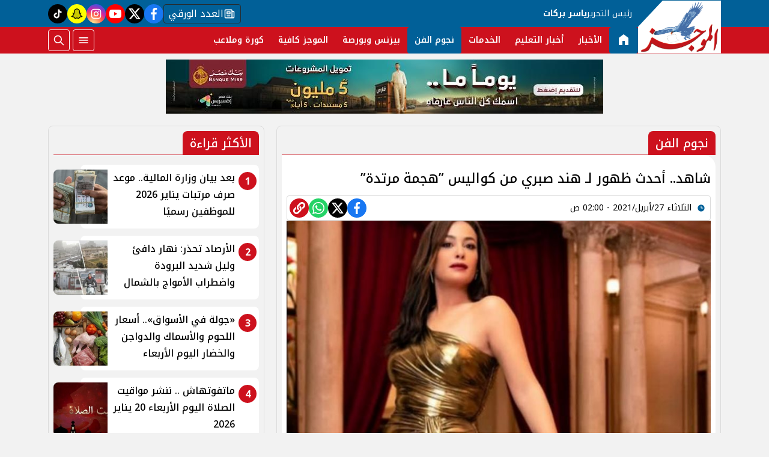

--- FILE ---
content_type: text/html; charset=utf-8
request_url: https://www.elmogaz.com/700276
body_size: 11828
content:

 <!DOCTYPE html>
<html dir="rtl" lang="ar-eg">
<!-- 
DEVELOPED BY SYNC 2023 - www.synceg.com
-->
<head><meta http-equiv="Content-Type" content="text/html; charset=utf-8" /><meta http-equiv="X-UA-Compatible" content="IE=edge" /><meta charset="UTF-8">
    

<title>شاهد.. أحدث ظهور لـ هند صبري من كواليس ”هجمة مرتدة” | الموجز</title>
<meta name="description" content="كشفت الفنانة هند صبري عن صورة جديدة لها من كواليس مسلسل هجمة مرتدة الذي يعرض حالي ا على الشاشات ويقوم ببطولته الفنان أحمد عز ويناقش العمل قضية هامة وهي سيطرة …" />
<meta itemprop="image" content="https://www.elmogaz.com/UploadCache/libfiles/0/2/600x338o/113.jpg" />
<meta itemprop="name" content="شاهد.. أحدث ظهور لـ هند صبري من كواليس ”هجمة مرتدة”" />
<meta itemprop="description" content="كشفت الفنانة هند صبري عن صورة جديدة لها من كواليس مسلسل هجمة مرتدة الذي يعرض حالي ا على الشاشات ويقوم ببطولته الفنان أحمد عز ويناقش العمل قضية هامة وهي سيطرة …" />

<meta property="og:title" content="شاهد.. أحدث ظهور لـ هند صبري من كواليس ”هجمة مرتدة” | الموجز" />
<meta property="og:type" content="article" />
<meta property="og:url" content="https://www.elmogaz.com/700276" />
<meta property="og:image" content="https://www.elmogaz.com/UploadCache/libfiles/0/2/600x338o/113.jpg" />
<meta property="og:description" content="كشفت الفنانة هند صبري عن صورة جديدة لها من كواليس مسلسل هجمة مرتدة الذي يعرض حالي ا على الشاشات ويقوم ببطولته الفنان أحمد عز ويناقش العمل قضية هامة وهي سيطرة …" />


<meta property="article:section" content="نجوم الفن" />
<meta property="article:published_time" content="2021-04-27T02:00:45Z" />
<meta property="article:modified_time" content="2021-04-27T02:00:45Z" />
<meta property="og:updated_time" content="2021-04-27T02:00:45Z" />

    <link rel="canonical" href="https://www.elmogaz.com/700276" />

    <script type="application/ld+json">
{
  "@context": "https://schema.org",
  "@type": "NewsArticle",
  "mainEntityOfPage": {
    "@type": "WebPage",
    "@id": "https://www.elmogaz.com/700276"
  },
  "headline": "شاهد.. أحدث ظهور لـ هند صبري من كواليس ”هجمة مرتدة”",
  "description": "كشفت الفنانة هند صبري عن صورة جديدة لها من كواليس مسلسل هجمة مرتدة الذي يعرض حالي ا على الشاشات ويقوم ببطولته الفنان أحمد عز ويناقش العمل قضية هامة وهي سيطرة …",
  "image": "https://www.elmogaz.com/UploadCache/libfiles/0/2/600x338o/113.jpg",  
           
          "author": {
    "@type": "Organization",
    "name": "الموجز"
  },  
        
  "publisher": {
    "@type": "Organization",
    "name": "الموجز",
    "logo": {
      "@type": "ImageObject",
      "url": "https://www.elmogaz.com//themes/mogz/assets/images/logo.png"
    }
  },
  "datePublished": "2021-04-27T02:00:45Z",
  "dateModified": "2021-04-27T02:00:45Z"
}
</script>

  
    <meta name="viewport" content="width=device-width, initial-scale=1.0">
    <link rel="preconnect" href="https://www.google-analytics.com" crossorigin="">
    <link rel="preconnect" href="https://www.googletagmanager.com" crossorigin="">
    <link rel="preconnect" href="https://www.gstatic.com" crossorigin="">
    <link rel="preconnect" href="https://fonts.gstatic.com" crossorigin="">
    <link rel="preconnect" href="https://fonts.googleapis.com" crossorigin="">
    <link rel="preconnect" href="https://www.google.com" crossorigin="">
    <link rel="preconnect" href="https://www.facebook.com" crossorigin="">
    <link rel="preconnect" href="https://www.twitter.com" crossorigin="">
    <link rel="preconnect" href="https://www.youtube.com" crossorigin="">
 
    <link rel="preconnect" href="https://cdnjs.cloudflare.com" crossorigin="">
  

<link rel="preload stylesheet"
    href="https://fonts.googleapis.com/css2?family=Noto+Kufi+Arabic:wght@100..900&display=swap"
    as="style">
    <link rel="preload stylesheet" href="/themes/mogz/assets/css/main.css?r=2.1.6" as="style">
    <link rel="preload" href="/themes/mogz/assets/js/lazysizes.min.js" as="script">

 

    <link rel="apple-touch-icon" sizes="57x57" href="/apple-icon-57x57.png?r==1.2">
    <link rel="apple-touch-icon" sizes="60x60" href="/apple-icon-60x60.png?r==1.2">
    <link rel="apple-touch-icon" sizes="72x72" href="/apple-icon-72x72.png?r==1.2">
    <link rel="apple-touch-icon" sizes="76x76" href="/apple-icon-76x76.png?r==1.2">
    <link rel="apple-touch-icon" sizes="114x114" href="/apple-icon-114x114.png?r==1.2">
    <link rel="apple-touch-icon" sizes="120x120" href="/apple-icon-120x120.png?r==1.2">
    <link rel="apple-touch-icon" sizes="144x144" href="/apple-icon-144x144.png?r==1.2">
    <link rel="apple-touch-icon" sizes="152x152" href="/apple-icon-152x152.png?r==1.2">
    <link rel="apple-touch-icon" sizes="180x180" href="/apple-icon-180x180.png?r==1.2">
    <link rel="icon" type="image/png" sizes="192x192" href="/android-icon-192x192.png?r==1.2">
    <link rel="icon" type="image/png" sizes="32x32" href="/favicon-32x32.png?r==1.2">
    <link rel="icon" type="image/png" sizes="96x96" href="/favicon-96x96.png?r==1.2">
    <link rel="icon" type="image/png" sizes="16x16" href="/favicon-16x16.png?r==1.2">
    <link rel="manifest" href="/manifest.json">
    <meta name="msapplication-TileColor" content="#f3b433">
    <meta name="msapplication-TileImage" content="/ms-icon-144x144.png?r==1.2">
    <meta name="theme-color" content="#1650A3">
    <meta property="og:site_name" content="الموجز"/>
<meta property="fb:app_id" content=""/>
    <meta name="twitter:card" content="summary_large_image">
<meta name="twitter:creator" content="@ ">
 

  
      
   <script type="text/javascript" src="/themes/mogz/assets/js/lazysizes.min.js" async></script>

   

 <link
  rel="stylesheet"
  href="https://cdn.jsdelivr.net/npm/swiper@11/swiper-bundle.min.css"
/>

<script   src="https://cdn.jsdelivr.net/npm/swiper@11/swiper-bundle.min.js"></script>
 

     <style>

         .colTopRead .card .icon-cont{
             background:var(--color-primary);

            right:4px;
            top:4px;

         }

         .colTopRead .card .card-body {
            padding-right: 40px !important ;
         }
         .title a .icon-cont {display: none;}
       .social a.paper  {
                 width: auto;
    border-radius: 4px;
    background: transparent;
    border: 1px solid var(--bg-footer);
    color: #fff;
    padding: 0 8px;
    gap: 8px;
         }

      .social a.snc {
            background:yellow !important;

        }
      .social a.snc svg {
          fill:black !important;
          color:black !important;
          stroke:black !important;
      }
         [data-pushbar-id] {
             background:var(--color-primary-dark);
         }
         span.close .icon {
             width: 24px;
             height:24px;
         }
         .nav-mobile a.btn{
             padding:0 !important;
         }

                  .nav-mobile a.btn .icon {
                      fill:#fff!important;
                      color:#fff!important;
                  }
         [data-pushbar-id] .nav{
             height: calc(100% - 250px) !important;
         }
         [data-pushbar-id] .title a {
             width: 100px;
         }
         [data-pushbar-direction=left]{
             width: 320px !important;
             padding:0 !important;
             background:#fff;
         }

           [data-pushbar-direction=left] .title .close{
             left: auto !important;
             right: 10px;
         }
         .breaking-swiper {
             background:var(--color-secondary) !important;
             margin-bottom:20px;
         }

         .breaking-swiper .cont {
             width: 100%;
         }
         .breaking-swiper .close .icon{
             color:#fff !important;
             fill:#fff !important;
         }
         iframe {
             margin-bottom:20px;
         }
         header.sticky .nav-wrap .logo-area a {
    width: auto !important;
} 
      
                       
                      
       .nav-item.active {
             background: var(--color-secondary);
         }
 .nav-item.active a {
            color:#fff !important;
        }


       
         header{
             margin-bottom:10px;
         }
         .admin-mobile {
             justify-content:space-evenly;
         }
         .card:hover .img-cont img {
             transform:scale(1.05);
         }
         .paragraph-list > a  ,  .paragraph-list > a *  ,  .paragraph-list p > a  ,  .paragraph-list p > a *{
             color:red !important;
         }
         .paragraph-list p ,.paragraph-list p strong     .paragraph-list p *{
              font-weight: 500 !important;
              
         }
 
       @media(min-width:992px){

                 header .md .logo-plc {
        display: flex;
    }
 
                header .nav-wrap .nav-mobile {
                   display:none;
               }
         }
 
   .admin {
       text-align:center;
   }
   
          .ncol .card.li    {
              margin-bottom:0;

              padding-top: 8px;
              padding-bottom: 8px;


          }

           .topstory .topstory-main .swiper-slide-active .card-body {
               opacity:1;
             
           }
          .topstory .topstory-main .card-body{
              opacity:0;
              transition: all 0.3s ease;
              animation-delay:  3s;

              
          }
          .ncol .card.li .card-body h3 {
              height: 74px !important;
          }
         header .nav-wrap .nav .nav-item:hover .nav-link{
             background: var(--color-secondary);
         }
         [data-pushbar-id] .title{
                 background: var(--color-primary-light);
    border-radius: 20px;
         }
       
         .video-section .title a:before{
             display:none;
         }

         .box .title h2{
             font-weight:500 !important;
         }

         .article-heading, .h1 , h1 {
             font-weight:500 !important;
         }
       .box  .title h2 .icon {
            width: 28px;
    height: 28px;
         }

       .card:not(.bg):hover .card-body h3{
           color:var(--color-secondary);

       }
     
     </style>
     
    
    <meta name="facebook-domain-verification" content="mdh5uij1r4u75fmdi6d81t57daowea" />
<script async data-ad-client="ca-pub-5187307260658545" src="https://pagead2.googlesyndication.com/pagead/js/adsbygoogle.js"></script>
<script async src="https://www.googletagmanager.com/gtag/js?id=G-H0DVENGGYZ"></script>
<script>
  window.dataLayer = window.dataLayer || []; function gtag(){dataLayer.push(arguments);} gtag('js', new Date());
  gtag('config', 'G-H0DVENGGYZ');
</script>
</head>
<body class="rtl">
        


    
   
        

 
<header class="sticky-element">

    <div class="nav-wrap"> 
	<div class="container">
          <div class="logo-area">
                <a href="/" title="siteNAme">

                    <img src="/themes/mogz/assets/images/logo.png" width="173" height="60" alt="siteName">
                </a>

             
            </div>

        <div class="content-area" style="position:relative;">

            <div class="top">
               <div class="admin">


						<div class="title">

							رئيس التحرير

						</div>
						<div class="name">
							ياسر بركات
						</div>
					</div>


                            
 
           <div class="social">
                <a class="paper" href="/category/14"   title="newspaper  ">
                              <span class="sr-only">newspaper </span>
                            <svg class="icon">
                        <use xlink:href="/themes/mogz/assets/images/icons.svg?r=1.2#paper"></use>
                    </svg>


                    العدد الورقي
                            </a>
                <a class="fb"  href="https://www.facebook.com/Elmogaznews/" target="_blank" rel="noreferrer noopener nofollow"
                    title="  تابع    علي فيسبوك">
                    <span class="sr-only">facebook</span>
                    <svg class="icon">
                        <use xlink:href="/themes/mogz/assets/images/icons.svg#facebook"></use>
                    </svg>


                </a>
                <a  class="x" href="https://twitter.com/elmogaznews" target="_blank" rel="noreferrer noopener nofollow"
                    title="تابع    علي تويتر"><span class="sr-only">twitter</span>
                    <svg class="icon">
                        <use xlink:href="/themes/mogz/assets/images/icons.svg?#twitter-x"></use>
                    </svg>
                </a>
                <a class="yt"   href="https://www.youtube.com/c/elmogazTV" target="_blank" rel="noreferrer noopener nofollow"
                    title="قناة    علي يوتيوب"><span class="sr-only">youtube</span>

                    <svg class="icon">
                        <use xlink:href="/themes/mogz/assets/images/icons.svg#youtube"></use>
                    </svg></a>
                <a  class="ig"  href="https://www.instagram.com/elmogaz_/" target="_blank" rel="noreferrer noopener nofollow"
                    title="تابع    علي انستاجرام"><span class="sr-only">instagram</span>
                    <svg class="icon">
                        <use xlink:href="/themes/mogz/assets/images/icons.svg#instagram"></use>
                    </svg></a>
                   
                      
                   <a class="snc" href="https://www.snapchat.com/add/elmogaz" target="_blank" rel="noreferrer noopener   nofollow" title="tiktok  ">
                              <span class="sr-only">snapchat</span>
                            <svg class="icon">
                        <use xlink:href="/themes/mogz/assets/images/icons.svg?r=2.23#snap2"></use>
                    </svg>
                            </a>
               <a class="tt" href="https://www.tiktok.com/@elmogaztv" target="_blank" rel="noreferrer noopener   nofollow" title="tiktok  ">
                              <span class="sr-only">tiktok</span>
                            <svg class="icon">
                        <use xlink:href="/themes/mogz/assets/images/icons.svg#tiktok"></use>
                    </svg>
                            </a>
             


               
            </div>
            </div>
            <div class="btm">
                	<div class="admin" style="position:relative; padding-right:10px" >


						<div class="title">

							رئيس التحرير

						</div>
						<div class="name">
							ياسر بركات
						</div>
					</div>
                  

        
            <ul class="nav ">
                <li class="nav-item c0 active" >
                            <a class="nav-link" href="/">
                                  <svg class="icon" >
               <use xlink:href="/themes/mogz/assets/images/icons.svg#home22" ></use>
                        </svg>
                            </a>
                        </li>
                  
                        <li class="nav-item  c1" >
                            <a class="nav-link" href="/category/1">الأخبار</a>
                        </li>

                  



                   
                        
                        <li class="nav-item  c17" >
                            <a class="nav-link" href="/category/17">أخبار التعليم</a>
                        </li>

                  



                   
                        
                        <li class="nav-item  c16" >
                            <a class="nav-link" href="/category/16">الخدمات</a>
                        </li>

                  



                   
                        
                        <li class="nav-item  c2" >
                            <a class="nav-link" href="/category/2">نجوم الفن</a>
                        </li>

                  



                   
                        
                        <li class="nav-item  c3" >
                            <a class="nav-link" href="/category/3">بيزنس وبورصة</a>
                        </li>

                  



                   
                        
                        <li class="nav-item  c8" >
                            <a class="nav-link" href="/category/8">الموجز كافية</a>
                        </li>

                  



                   
                        
                        <li class="nav-item  c6" >
                            <a class="nav-link" href="/category/6">كورة وملاعب</a>
                        </li>

                  



                   
                        


                </ul>

                <!--<Nav>-->
                <div class="btns">
                    <a href="#" class="btn btn-outline" title="menu" rel="noopener nofollo" data-pushbar-target="right">
                        <span class="sr-only"></span>
                     <svg class="icon">
                            <use xlink:href="/themes/mogz/assets/images/icons.svg#menu2"></use>
                        </svg>

                    </a>
                    <a href="#" class="btn btn-outline btn-search" title="search" rel="noopener nofollo"><span class="sr-only"></span>
                             <svg class="icon">
                            <use xlink:href="/themes/mogz/assets/images/icons.svg#search2" />
                        </svg>
                           </a>



                </div>
                
            </div>
                
           
            </div>
        </div>

        </div>





 </header>



    
 
 
 
<div class="container">
     





<div class="searchInline" id="searchInline" >
    <form id="search-form" action="/search/term" autocomplete="off">
        <label for="search"> البحث</label>
        <input type="search" id="search" name="w" value="" aria-label="search" placeholder="  إكتب كلمة البحث هنا" />
        <div class="btns">
            <button type="submit" class="btn btn-primary" aria-label="search"> <svg class="icon">
                    <use xlink:href="/themes/mogz/assets/images/icons.svg#magnifying-glass"></use>
                </svg> </button>
            <button type="button" class="btn cls btn-primary" aria-label="close search" onclick="openSearch()"> <svg
                    class="icon">
                    <use xlink:href="/themes/mogz/assets/images/icons.svg#cancel"></use>
                </svg></button>
        </div>
    </form>

</div>



 </div>
 

<div class="container">
       

<div class="adfull m"><div class="cont">

<a href="https://bnkmsr.com/3K0TcSt" target="_blank">
    
        <img  src="/Upload/ads/0/0/1.jpeg" width="0"  height="0" alt="ads" loading="lazy" />
    
</a>

</div></div>


    <div class="sponser-cont">
        <div class="stick stickRight sticky-element">
            <div class="sponser">
             

<div class="adfull m"><div class="cont">

<a href="https://cib.eg/9c3780" target="_blank">
    
        <img  src="/Upload/ads/0/0/4.jpeg" width="0"  height="0" alt="ads" loading="lazy" />
    
</a>

</div></div> 
        
        </div>
        </div>
        <div class="stick stickLeft sticky-element">
            <div class="sponser">
            

<div class="adfull m"><div class="cont">

<a href="https://cib.eg/9c3780" target="_blank">
    
        <img  src="/Upload/ads/0/0/3.jpeg" width="0"  height="0" alt="ads" loading="lazy" />
    
</a>

</div></div>
            </div>
        </div>
    </div>
</div>

 






   


    
     


  


   
   
    



 
<link rel="preload image" href="/UploadCache/libfiles/0/2/600x338o/113.jpg" as="image">
 

 <style>
   .paragraph-list figcaption {
       font-size:11px;
       text-align:center;
       background:#f2f2f2;
   }

  .post-info {
          display: flex;
          flex-direction:column;
          padding:4px;
          border-radius: 4px;
          border:1px solid #dcdcdc;

         
    
  }

  @media(min-width: 768px){

      .post-info {
          flex-direction:row;
          justify-content: space-between;
    align-items: flex-end;
      }
  }
 </style>
<main>
    <div id="fb-root"></div>



    <div class="container">




        

        <div class="row">


            <div class="col-xl-8 ">
                    

                <div class="box news-post post">

                    <div class="title">
                        <a href="https://www.elmogaz.com/category/2">

                              <span class="icon-cont">
				<svg class="icon">
					<use xlink:href="/themes/mogz/assets/images/icons.svg?#solar--round-double-alt-arrow-left-broken"></use>
				</svg>
			</span>
                            <h2>
نجوم الفن
                            </h2>
                        </a>
                    </div>
                    <article class="cont">
                          


                        


                        

              
                                        <h1 class="article-heading"> 

                                            شاهد.. أحدث ظهور لـ هند صبري من كواليس ”هجمة مرتدة”
            
                                        </h1>
                        
                           <div class="post-info">
                             <div>
                               
                                
                                <div class="writer" rel="author">

                                    
                                </div>
                                


                                            <time class="article-prublish-time">
                                    <svg class="icon">
                                        <use xlink:href="/themes/mogz/assets/images/icons.svg#clock-fill"></use>
                                    </svg>
 
                                    الثلاثاء 27/أبريل/2021 - 02:00 ص
                                    <span style="display: none">4/27/2021 2:00:45 AM </span>

                                </time>

                               </div>
                            <div class="share-top">
                                
 
 


<div class="post-share social">
                      

                       <a class="fb fbshare" target="_blank" href="https://facebook.com" rel="noreferrer noopener nofollow" title="facebook share">
                                <svg class="icon">
                                    <use xlink:href="/themes/mogz/assets/images/icons.svg#facebook" />
                                </svg>
                            </a>
                            <a class="x twshare"
                               rel="noreferrer noopener nofollow"href="https://x.com"  title="twitter share" target="_blank">
                                <svg class="icon">
                                    <use xlink:href="/themes/mogz/assets/images/icons.svg#twitter-x" />
                                </svg>
                            </a>

                            <a class="wa whatsapp"
                               rel="noreferrer noopener nofollow"  href="https://whatsapp.com" title="whatsapp share">
                                <svg class="icon">
                                    <use xlink:href="/themes/mogz/assets/images/icons.svg#whatsapp" />
                                </svg>
                            </a>  

                      <a class="url" href="javascript:void(0)" onclick="copyurl()" rel="noreferrer noopener nofollow" title="whatsapp">
        <svg class="icon">
            <use xlink:href="/themes/mogz/assets/images/icons.svg#url" />
        </svg>
    </a>
                        

                
                     
                 </div>
                            </div>
                        </div>

                       

                        
                        <figure class="img-cont">
                            <img class="lazyload"
                                src="/themes/mogz/assets/images/no.jpg"
                              
                                data-src="/UploadCache/libfiles/0/2/800x450o/113.jpg"

                                alt="الموجز" />
                            <figcaption class="brief">
                                
                            </figcaption>
                        </figure>
                        
                        

<div class="adfull m"><div class="cont">
<script id="_vidverto-9ae6c1e55ce0bef881c7ad1bf7c14756">!function(v,t,o){var a=t.createElement("script");a.src="https://ad.vidverto.io/vidverto/js/aries/v1/invocation.js",a.setAttribute("fetchpriority","high");var r=v.top;r.document.head.appendChild(a),v.self!==v.top&&(v.frameElement.style.cssText="width:0px!important;height:0px!important;"),r.aries=r.aries||{},r.aries.v1=r.aries.v1||{commands:[]};var c=r.aries.v1;c.commands.push((function(){var d=document.getElementById("_vidverto-9ae6c1e55ce0bef881c7ad1bf7c14756");d.setAttribute("id",(d.getAttribute("id")+(new Date()).getTime()));var t=v.frameElement||d;c.mount("11528",t,{width:720,height:405})}))}(window,document);</script>


<script id="_vidverto-5a3333c559d0dfbb0563afdc94709033">!function(v,t,o){var a=t.createElement("script");a.src="https://ad.vidverto.io/vidverto/js/aries/v1/invocation.js",a.setAttribute("fetchpriority","high");var r=v.top;r.document.head.appendChild(a),v.self!==v.top&&(v.frameElement.style.cssText="width:0px!important;height:0px!important;"),r.aries=r.aries||{},r.aries.v1=r.aries.v1||{commands:[]};var c=r.aries.v1;c.commands.push((function(){var d=document.getElementById("_vidverto-5a3333c559d0dfbb0563afdc94709033");d.setAttribute("id",(d.getAttribute("id")+(new Date()).getTime()));var t=v.frameElement||d;c.mount("11579",t,{width:1,height:1})}))}(window,document);</script>
</div></div>



                        






                        <div class="paragraph-list">


                             <p>كشفت الفنانة هند صبري عن صورة جديدة لها من كواليس مسلسل "هجمة مرتدة" الذي يعرض حاليًا على الشاشات ويقوم ببطولته الفنان أحمد عز، ويناقش العمل قضية هامة وهي سيطرة الأجهزة الاستخباراتية العالمية على بعض العناصر الضعيفة وتجنيدهم مقابل حفنة من المال، حيث قامت بنشر الصورة على حسابها الرسمي عبر موقع الصور الشهير "انستجرام" وظهرت خلالها وهي ترتدي فستانًا باللون الذهبي بالكامل، لتحظى بإعجاب الكثير من متابعيها. </p>

<p>حيث تدور أحداث المسلسل حول شاب يعمل فى الخارج ويتعرض لمحاولة تجنيد من استخبارات دولة أجنبية، لكنه ينجح فى التواصل مع جهاز المخابرات، ليتم تدريبه على أعلى مستوى على أيدى مسئولى الجهاز ويجسد دوريهما نضال الشافعى وهشام سليم، ثم يخوض عملية خداع لتلك الأجهزة المعادية.</p>

<div id='AdsTa' class='banner'> 
<!-- 300x250 -->
<ins class="adsbygoogle" style="display:inline-block;width:300px;height:250px" data-ad-client="ca-pub-5014302705609361" data-ad-slot="3152450751"></ins>
	 
</div>
<p>مسلسل "هجمة مرتدة" تأليف باهر دويدار، وإخراج أحمد علاء، انتاج سينرجى، ويشارك في بطولته كل من أحمد عز، ماجدة زكى، وهند صبرى، والفنان صلاح عبدالله، ومحمود البزاوي، وخالد أنور، ومحمد جمعة، ومايان السيد، وأحمد فؤاد سليم ومجموعة كبيرة من الشباب. </p> 







                            
                        </div>


                       
                            







                        <div class="share-btm">
                            
 
 


<div class="post-share social">
                      

                       <a class="fb fbshare" target="_blank" href="https://facebook.com" rel="noreferrer noopener nofollow" title="facebook share">
                                <svg class="icon">
                                    <use xlink:href="/themes/mogz/assets/images/icons.svg#facebook" />
                                </svg>
                            </a>
                            <a class="x twshare"
                               rel="noreferrer noopener nofollow"href="https://x.com"  title="twitter share" target="_blank">
                                <svg class="icon">
                                    <use xlink:href="/themes/mogz/assets/images/icons.svg#twitter-x" />
                                </svg>
                            </a>

                            <a class="wa whatsapp"
                               rel="noreferrer noopener nofollow"  href="https://whatsapp.com" title="whatsapp share">
                                <svg class="icon">
                                    <use xlink:href="/themes/mogz/assets/images/icons.svg#whatsapp" />
                                </svg>
                            </a>  

                      <a class="url" href="javascript:void(0)" onclick="copyurl()" rel="noreferrer noopener nofollow" title="whatsapp">
        <svg class="icon">
            <use xlink:href="/themes/mogz/assets/images/icons.svg#url" />
        </svg>
    </a>
                        

                
                     
                 </div>
                        </div>

                       



                        
                            <ul class="keywords">
                                
                                <li><a class="btn btn-outline-primary" href="/keyword/743">هند صبري</a> </li>
                                
                                <li><a class="btn btn-outline-primary" href="/keyword/742">هجمة مرتدة</a> </li>
                                
                                <li><a class="btn btn-outline-primary" href="/keyword/741">أحمد عز</a> </li>
                                
                                <li><a class="btn btn-outline-primary" href="/keyword/756">صلاح عبدالله</a> </li>
                                
                                <li><a class="btn btn-outline-primary" href="/keyword/757">خالد أنور</a> </li>
                                
                                <li><a class="btn btn-outline-primary" href="/keyword/758">محمد جمعة</a> </li>
                                
                                <li><a class="btn btn-outline-primary" href="/keyword/285">مايان السيد</a> </li>
                                
                            </ul>
                        


                    </article>

                                            
                </div> <!--- // news-post block --->

                
                <style>
                    .spkl .adfull, .spkl .adfull .cont {
                        display:block !important;

                    }
                </style>
                <div class="spkl">
                

<div class="adfull m"><div class="cont">
                <script src="https://cdn.speakol.com/widget/js/speakol-widget-v2.js"></script>
                <div class="speakol-widget" id="sp-wi-11772">
                    <script>
                        (spksdk = window.spksdk || []).push({
                            widget_id: "wi-11772",
                            element: "sp-wi-11772"
                        });
                    </script>
                </div>
</div></div>

                </div>

 

                


                

              
            </div>

            <aside class="col-xl-4">
               
 



     

   



<section class="box colTopRead  ">


    <div class="title">
        <a href="/" title="">
             <h2> 
                            الأكثر قراءة</h2> 
      </a>
    </div>
            
        
                  
                  <div class="cont">
 
                      <div class="row">
                           
                                  <div class="col-xl-12  col-md-6">
                                          <div class="card   li  ">
                        <a href="/835808">
                           <div class="img-cont">
                                  
                              <img class="lazyload" src="/themes/mogz/assets/images/no.jpg" data-src="/UploadCache/libfiles/83/0/600x338o/626.jpeg" alt="" />
                           </div>
                      
                              <div class="card-body">
                        <div class="icon-cont">1</div>
                                 <h3>   بعد بيان وزارة المالية.. موعد صرف مرتبات يناير 2026 للموظفين رسميًا 
                                 </h3>
                              </div>
                     
                        </a>
                     </div>

                                      </div>
                          
                                  <div class="col-xl-12  col-md-6">
                                          <div class="card   li  ">
                        <a href="/835817">
                           <div class="img-cont">
                                  
                              <img class="lazyload" src="/themes/mogz/assets/images/no.jpg" data-src="/UploadCache/libfiles/83/0/600x338o/754.jpg" alt="" />
                           </div>
                      
                              <div class="card-body">
                        <div class="icon-cont">2</div>
                                 <h3>   الأرصاد تحذر: نهار دافئ وليل شديد البرودة واضطراب الأمواج بالشمال 
                                 </h3>
                              </div>
                     
                        </a>
                     </div>

                                      </div>
                          
                                  <div class="col-xl-12  col-md-6">
                                          <div class="card   li  ">
                        <a href="/835820">
                           <div class="img-cont">
                                  
                              <img class="lazyload" src="/themes/mogz/assets/images/no.jpg" data-src="/UploadCache/libfiles/83/0/600x338o/757.jpg" alt="" />
                           </div>
                      
                              <div class="card-body">
                        <div class="icon-cont">3</div>
                                 <h3>   «جولة في الأسواق».. أسعار اللحوم والأسماك والدواجن والخضار اليوم الأربعاء 
                                 </h3>
                              </div>
                     
                        </a>
                     </div>

                                      </div>
                          
                                  <div class="col-xl-12  col-md-6">
                                          <div class="card   li  ">
                        <a href="/835818">
                           <div class="img-cont">
                                  
                              <img class="lazyload" src="/themes/mogz/assets/images/no.jpg" data-src="/UploadCache/libfiles/83/0/600x338o/755.jpg" alt="" />
                           </div>
                      
                              <div class="card-body">
                        <div class="icon-cont">4</div>
                                 <h3>   ماتفوتهاش .. ننشر مواقيت الصلاة اليوم الأربعاء 20 يناير 2026   
                                 </h3>
                              </div>
                     
                        </a>
                     </div>

                                      </div>
                          
                                  <div class="col-xl-12  col-md-6">
                                          <div class="card   li  ">
                        <a href="/835819">
                           <div class="img-cont">
                                  
                              <img class="lazyload" src="/themes/mogz/assets/images/no.jpg" data-src="/UploadCache/libfiles/83/0/600x338o/756.jpg" alt="" />
                           </div>
                      
                              <div class="card-body">
                        <div class="icon-cont">5</div>
                                 <h3>   من قبلي لـ بحري.. مواعيد قطارات اليوم الأربعاء 21 يناير 2026 
                                 </h3>
                              </div>
                     
                        </a>
                     </div>

                                      </div>
                             
                         
                      </div> 
                     
                     
                  </div>
                  </section>
                  
                  
                  
                
   









               
       

               

     

 


    


   











 
   



 



            </aside>






        </div>
    </div>
</main>

<script type="text/javascript">
    var url = "https://www.elmogaz.com/700276";
    var title = "شاهد.. أحدث ظهور لـ هند صبري من كواليس ”هجمة مرتدة”";
    var desc = '';
</script>


 
 
 <div id="snackbar">
  
       <svg class="icon">
                                    <use xlink:href="/themes/mogz/assets/images/icons.svg#verified" />
                                </svg>
   تم نسخ الرابط

</div>

<style>
    #snackbar {
  visibility: hidden;
  min-width: 250px;
  margin-left: -125px;
  background-color: forestgreen;
  color: #fff;
  text-align: center;
  border-radius: 2px;
  padding: 16px;
  position: fixed;
  z-index: 1;
  left: 50%;
    top: 60px;
  font-size: 17px;
  border-radius:10px;
  fill : #fff;
}

#snackbar.show {
  visibility: visible;
  -webkit-animation: fadein 0.5s, fadeout 0.5s 2.5s;
  animation: fadein 0.5s, fadeout 0.5s 2.5s;
}

@-webkit-keyframes fadein {
  from {top: 0; opacity: 0;} 
  to {top: 60px; opacity: 1;}
}

@keyframes fadein {
  from {top: 0; opacity: 0;}
  to {top: 60px; opacity: 1;}
}

@-webkit-keyframes fadeout {
  from {top: 60px; opacity: 1;} 
  to {top: 0; opacity: 0;}
}

@keyframes fadeout {
  from {top: 60px; opacity: 1;}
  to {top: 0; opacity: 0;}
}

</style>
<script>


    async function copyurl() {

        var urlBtn = document.querySelectorAll('.url');
        var x = document.getElementById("snackbar");
        try {
            await navigator.clipboard.writeText(window.location.href);
            for (var i = 0; i < urlBtn.length; i++) {
                urlBtn[i].style.backgroundColor = "green";
            }
          
            x.className = "show";
            setTimeout(function () { x.className = x.className.replace("show", ""); }, 3000);

            console.log('Content copied to clipboard');
            /* Resolved - text copied to clipboard successfully */
        } catch (err) {
            console.error('Failed to copy: ', err);
            /* Rejected - text failed to copy to the clipboard */
        }
    }
    document.addEventListener('DOMContentLoaded', function () {


        



        var urls = document.querySelectorAll('.paragraph-list a');

        for (var i = 0; i < urls.length; i++) {

            urls[i].setAttribute('target', '_blank');
        }

    });
</script>

<script>


    var fbBtn = document.getElementsByClassName("fbshare");
    var twBtn = document.getElementsByClassName("twshare");
    var waBtn = document.getElementsByClassName("whatsapp");
    var tgBtn = document.getElementsByClassName("telegram");
    var vibBtn = document.getElementsByClassName("viber");
    var mailBtn = document.getElementsByClassName("mail");

    for (var i = 0; i < fbBtn.length; i++) {
        fbBtn[i].href = "https://www.facebook.com/sharer/sharer.php?u=" + url;
    }

    for (var i = 0; i < twBtn.length; i++) {
        twBtn[i].href = 'https://twitter.com/intent/tweet?text=' + title + url;
    }

    for (var i = 0; i < waBtn.length; i++) {
        waBtn[i].href = "whatsapp://send?text=" + title + " " + url;
    }

    for (var i = 0; i < tgBtn.length; i++) {
        tgBtn[i].href = "https://telegram.me/share/url?url=" + url + "&text=" + title;
    }

    for (var i = 0; i < vibBtn.length; i++) {
        vibBtn[i].href = "viber://forward?text=" + title + " " + url;
    }

    for (var i = 0; i < mailBtn.length; i++) {
        mailBtn[i].href = 'mailto:?body=' + encodeURIComponent(url) + '%0A%0A' + encodeURIComponent(desc) +
            '&subject=' + encodeURIComponent(title) + '';
    }

    var NativeShareBtn = document.getElementsByClassName("share-native");
    for (var i = 0; i < NativeShareBtn.length; i++) {
        NativeShareBtn[i].addEventListener('click', function () {

            if (typeof navigator.share === 'undefined') {
                log("No share API available!");
            } else {
                navigator.share({
                    title: '' + title + '',
                    url: '' + url + '',
                    text: '' + desc + ''
                })

                    .then(function () {
                        log("Share success!");
                    })
                    .catch(function () {
                        log("Share failure!");
                    });
            }
        });



    }
</script>

<script type="text/javascript">
    replaceOembeds();

    function replaceOembeds() {
        var allEmbeds = document.getElementsByTagName("OEMBED");

        while (allEmbeds.length != 0) {
            replaceOembedWithHtml(allEmbeds[0], extractLinkFromOembed(allEmbeds[0]));
            allEmbeds = document.getElementsByTagName("OEMBED");
        }

        runYoutubeLazyLoad();


    }



    function replaceOembedWithHtml(element, sourceData) {
        if (sourceData.source.toLowerCase() === "youtube") {
            var html = '<div class="yt-embed"><div class="embed-wrap">' +
                '<div class="embed-container">' +
                '<div class="youtube" data-embed="' + sourceData.id + '">' +
                '<div class="play-button"> ' +
                '<svg class="icon"><use xlink:href="/themes/mogz/assets/images/icons.svg#youtube"></use></svg>' +
                '</div>' +
                '</div></div></div></div>';

            replaceElementWithHtml(element, html);
        } else if (sourceData.source.toLowerCase() === "instagram") {
            var html = '<div class="instagram-embed"><iframe class="lazyload" width="320" height="440" data-src="https://instagram.com/p/' + sourceData.id + '/embed" frameborder="0"></iframe></div>';

            replaceElementWithHtml(element, html);
        } else if (sourceData.source.toLowerCase() === "twitter") {
            var html = '<div class="tw-embed"><iframe border=0 frameborder=0 height=250 width=550 src="https://twitframe.com/show?url=' + encodeURI(sourceData.url) + '"></iframe></div>';
            replaceElementWithHtml(element, html);
        } else if (sourceData.source.toLowerCase() === "facebook") {
            
            loadfbApi();

            var html = '<div class="fb-embed"><div class="fb-video" data-href="' + sourceData.url + '" data-width="500" data-allowfullscreen="true" data-autoplay="true" data-show-captions="true"></div></div>'
            replaceElementWithHtml(element, html);
        } else {
            replaceElementWithHtml(element, "");
        }

    }

    function extractLinkFromOembed(element) {
        return getUrlSource(element.getAttribute("url"));
    }

    function getUrlSource(url) {
        var ytRegex = /http(?:s?):\/\/(?:www\.)?youtu(?:be\.com\/watch\?v=|\.be\/)([\w\-\_]*)(&(amp;)?‌​[\w\?‌​=]*)?/;
        var instaRegex = /(https?:\/\/www\.)?instagram\.com(\/p\/(\w+)\/?)/;
        var twitterRegex = /twitter\.com\/.*\/status(?:es)?\/([^\/\?]+)/;
        var fbRegex = /^https?:\/\/www\.facebook\.com.*\/(video(s)?|watch|story|posts)(\.php?|\/).+$/;

        if (ytRegex.test(url)) {
            return {
                source: "Youtube",
                url: url,
                id: ytRegex.exec(url)[1]
            };
        }

        if (instaRegex.test(url)) {
            return {
                source: "Instagram",
                url: url,
                id: instaRegex.exec(url)[3]
            };
        }

        if (twitterRegex.test(url)) {
            return {
                source: "Twitter",
                url: url,
                id: twitterRegex.exec(url)[1]
            };
        }

        if (fbRegex.test(url)) {
            return {
                source: "Facebook",
                url: url,
                id: fbRegex.exec(url)[1]
            };
          
        }

        return {
            source: "Unknown",
            url: url,
            id: ""
        };
    }

    function replaceElementWithHtml(element, html) {
        var str = html;
        var Obj = element; //any element to be fully replaced
        if (Obj.outerHTML) { //if outerHTML is supported
            Obj.outerHTML = str; ///it's simple replacement of whole element with contents of str var
        } else { //if outerHTML is not supported, there is a weird but crossbrowsered trick
            var tmpObj = document.createElement("div");
            tmpObj.innerHTML = '<!--THIS DATA SHOULD BE REPLACED-->';
            ObjParent = Obj.parentNode; //Okey, element should be parented
            ObjParent.replaceChild(tmpObj, Obj); //here we placing our temporary data instead of our target, so we can find it then and replace it into whatever we want to replace to
            ObjParent.innerHTML = ObjParent.innerHTML.replace('<div><!--THIS DATA SHOULD BE REPLACED--></div>', str);
        }
    }
    function loadfbApi() {
        var js = document.createElement('script');
        js.src =
            'https://connect.facebook.net/en_US/sdk.js#xfbml=1&version=v3.2';
        document.body.appendChild(js);
    }
    function runYoutubeLazyLoad() {
        /// youtube lazyload
        var youtube = document.querySelectorAll(".youtube");

        for (var i = 0; i < youtube.length; i++) {

            var source = "https://img.youtube.com/vi/" + youtube[i].dataset.embed +
                "/0.jpg";

            var image = new Image();
            image.src = "/themes/mogz/assets/images/no.jpg";
            image.classList.add('lazyload');
            image.setAttribute("data-src", source);
            image.setAttribute("alt", "youtube");
            image.addEventListener("load", function () {
                youtube[i].appendChild(image);
            }(i));

            youtube[i].addEventListener("click", function () {

                var iframe = document.createElement("iframe");

                iframe.setAttribute("frameborder", "0");
                iframe.setAttribute("allowfullscreen", "");
                iframe.setAttribute("src", "https://www.youtube.com/embed/" + this.dataset
                    .embed + "?rel=0&showinfo=0&autoplay=1");

                this.innerHTML = "";
                this.appendChild(iframe);
            });
        };
    }
</script>
 







 
    
   
     




 
        

 <footer>
     <div class="container">
           
    
         <div class="top">
               <div class="container" style="    display: inherit;
    flex-direction: inherit;
    gap: 20px;
    justify-content: inherit;
    align-items: inherit;">
                      <div class="logo-area">
                <a href="/" class="logo" title="sitename"><img   src="/themes/mogz/assets/images/logo.png" alt="الموجز"
                        width="218" height="40" loading="lazy"></a>

                           </div>
                       
                              
           
 
           <div class="social">
                <a class="paper" href="/category/14"   title="newspaper  ">
                              <span class="sr-only">newspaper </span>
                            <svg class="icon">
                        <use xlink:href="/themes/mogz/assets/images/icons.svg?r=1.2#paper"></use>
                    </svg>


                    العدد الورقي
                            </a>
                <a class="fb"  href="https://www.facebook.com/Elmogaznews/" target="_blank" rel="noreferrer noopener nofollow"
                    title="  تابع    علي فيسبوك">
                    <span class="sr-only">facebook</span>
                    <svg class="icon">
                        <use xlink:href="/themes/mogz/assets/images/icons.svg#facebook"></use>
                    </svg>


                </a>
                <a  class="x" href="https://twitter.com/elmogaznews" target="_blank" rel="noreferrer noopener nofollow"
                    title="تابع    علي تويتر"><span class="sr-only">twitter</span>
                    <svg class="icon">
                        <use xlink:href="/themes/mogz/assets/images/icons.svg?#twitter-x"></use>
                    </svg>
                </a>
                <a class="yt"   href="https://www.youtube.com/c/elmogazTV" target="_blank" rel="noreferrer noopener nofollow"
                    title="قناة    علي يوتيوب"><span class="sr-only">youtube</span>

                    <svg class="icon">
                        <use xlink:href="/themes/mogz/assets/images/icons.svg#youtube"></use>
                    </svg></a>
                <a  class="ig"  href="https://www.instagram.com/elmogaz_/" target="_blank" rel="noreferrer noopener nofollow"
                    title="تابع    علي انستاجرام"><span class="sr-only">instagram</span>
                    <svg class="icon">
                        <use xlink:href="/themes/mogz/assets/images/icons.svg#instagram"></use>
                    </svg></a>
                   
                      
                   <a class="snc" href="https://www.snapchat.com/add/elmogaz" target="_blank" rel="noreferrer noopener   nofollow" title="tiktok  ">
                              <span class="sr-only">snapchat</span>
                            <svg class="icon">
                        <use xlink:href="/themes/mogz/assets/images/icons.svg?r=2.23#snap2"></use>
                    </svg>
                            </a>
               <a class="tt" href="https://www.tiktok.com/@elmogaztv" target="_blank" rel="noreferrer noopener   nofollow" title="tiktok  ">
                              <span class="sr-only">tiktok</span>
                            <svg class="icon">
                        <use xlink:href="/themes/mogz/assets/images/icons.svg#tiktok"></use>
                    </svg>
                            </a>
             


               
            </div>
                     
           
         </div>
         </div>

           <div class="container">
            

        
            <ul class="nav ">
                <li class="nav-item">
                            <a class="nav-link" href="/">
                                الرئيسية
                            </a>
                        </li>
                  
                        <li class="nav-item  c1">
                            <a class="nav-link" href="/category/1">الأخبار</a>
                        </li>
                   
                        
                        <li class="nav-item  c17">
                            <a class="nav-link" href="/category/17">أخبار التعليم</a>
                        </li>
                   
                        
                        <li class="nav-item  c16">
                            <a class="nav-link" href="/category/16">الخدمات</a>
                        </li>
                   
                        
                        <li class="nav-item  c2">
                            <a class="nav-link" href="/category/2">نجوم الفن</a>
                        </li>
                   
                        
                        <li class="nav-item  c3">
                            <a class="nav-link" href="/category/3">بيزنس وبورصة</a>
                        </li>
                   
                        
                        <li class="nav-item  c8">
                            <a class="nav-link" href="/category/8">الموجز كافية</a>
                        </li>
                   
                        
                        <li class="nav-item  c6">
                            <a class="nav-link" href="/category/6">كورة وملاعب</a>
                        </li>
                   
                        
                        <li class="nav-item  c12">
                            <a class="nav-link" href="/category/12">فتاوى وأحكام</a>
                        </li>
                   
                        
                        <li class="nav-item  c13">
                            <a class="nav-link" href="/category/13">صحة وجمال</a>
                        </li>
                   
                        
                        <li class="nav-item  c11">
                            <a class="nav-link" href="/category/11">عرب وعالم</a>
                        </li>
                   
                        
                        <li class="nav-item  c7">
                            <a class="nav-link" href="/category/7">حوادث ومحاكم</a>
                        </li>
                   
                        
                        <li class="nav-item  c9">
                            <a class="nav-link" href="/category/9">المقالات</a>
                        </li>
                   
                        
                        <li class="nav-item  c14">
                            <a class="nav-link" href="/category/14">العدد الورقي</a>
                        </li>
                   
                        


                </ul>
           <div class="btm">
        <div class="right">
        <ul class="nav">
        
            <li class="nav-item"> <a class="nav-link" href="/785076" title="من نحن">من نحن</a>   </li>
            <li class="nav-item"> <a class="nav-link"  href="/786001" title="سياسة الخصوصية">سياسة الخصوصية</a>   </li>
            <li class="nav-item"> <a class="nav-link"  href="/785076" title="اتصل بنا">اتصل بنا </a>   </li>
        </ul>

          
        <div class=" copy">
            ©2024 الموجز All Rights Reserved.  
             
        </div>
</div>

          <a class="powered" href="https://synceg.com" title="sync solutions" target="_blank" rel="noreferrer noopener">
                <span>Powered by</span>
                <img  src="/themes/mogz/assets/images/sync.svg"    alt="sync solutions">
          </a>

            </div>
 

     </div>
     </div>
 </footer>
 


        
<aside data-pushbar-id="right" data-pushbar-direction="right">
 <div class="title">
		<a href="/" title="الموجز">
			<img src="/themes/mogz/assets/images/logo.png" width="100" alt="الموجز" loading="lazy" />
		</a>
		<span data-pushbar-close class="close push_right"> 
            <svg class="icon">
                    <use xlink:href="/themes/mogz/assets/images/icons.svg#close"></use>
                </svg>
		</span>
	</div>


    <a class="btn-pdf" href="#" title="  " rel="noopener nofollo" data-pushbar-target="left">
					 
	
						<svg class="icon">
							<use xlink:href="/themes/mogz/assets/images/icons.svg?#twemoji--newspaper" />
						</svg>
					</a>
                  

        
            <ul class="nav ">
                <li class="nav-item">
                            <a class="nav-link" href="/">
                                الرئيسية
                            </a>
                        </li>
                  
                        <li class="nav-item  c1">
                            <a class="nav-link" href="/category/1">الأخبار</a>
                        </li>
                   
                        
                        <li class="nav-item  c17">
                            <a class="nav-link" href="/category/17">أخبار التعليم</a>
                        </li>
                   
                        
                        <li class="nav-item  c16">
                            <a class="nav-link" href="/category/16">الخدمات</a>
                        </li>
                   
                        
                        <li class="nav-item  c2">
                            <a class="nav-link" href="/category/2">نجوم الفن</a>
                        </li>
                   
                        
                        <li class="nav-item  c3">
                            <a class="nav-link" href="/category/3">بيزنس وبورصة</a>
                        </li>
                   
                        
                        <li class="nav-item  c8">
                            <a class="nav-link" href="/category/8">الموجز كافية</a>
                        </li>
                   
                        
                        <li class="nav-item  c6">
                            <a class="nav-link" href="/category/6">كورة وملاعب</a>
                        </li>
                   
                        
                        <li class="nav-item  c12">
                            <a class="nav-link" href="/category/12">فتاوى وأحكام</a>
                        </li>
                   
                        
                        <li class="nav-item  c13">
                            <a class="nav-link" href="/category/13">صحة وجمال</a>
                        </li>
                   
                        
                        <li class="nav-item  c11">
                            <a class="nav-link" href="/category/11">عرب وعالم</a>
                        </li>
                   
                        
                        <li class="nav-item  c7">
                            <a class="nav-link" href="/category/7">حوادث ومحاكم</a>
                        </li>
                   
                        
                        <li class="nav-item  c9">
                            <a class="nav-link" href="/category/9">المقالات</a>
                        </li>
                   
                        
                        <li class="nav-item  c14">
                            <a class="nav-link" href="/category/14">العدد الورقي</a>
                        </li>
                   
                        


                </ul>
           
 
           <div class="social">
                <a class="paper" href="/category/14"   title="newspaper  ">
                              <span class="sr-only">newspaper </span>
                            <svg class="icon">
                        <use xlink:href="/themes/mogz/assets/images/icons.svg?r=1.2#paper"></use>
                    </svg>


                    العدد الورقي
                            </a>
                <a class="fb"  href="https://www.facebook.com/Elmogaznews/" target="_blank" rel="noreferrer noopener nofollow"
                    title="  تابع    علي فيسبوك">
                    <span class="sr-only">facebook</span>
                    <svg class="icon">
                        <use xlink:href="/themes/mogz/assets/images/icons.svg#facebook"></use>
                    </svg>


                </a>
                <a  class="x" href="https://twitter.com/elmogaznews" target="_blank" rel="noreferrer noopener nofollow"
                    title="تابع    علي تويتر"><span class="sr-only">twitter</span>
                    <svg class="icon">
                        <use xlink:href="/themes/mogz/assets/images/icons.svg?#twitter-x"></use>
                    </svg>
                </a>
                <a class="yt"   href="https://www.youtube.com/c/elmogazTV" target="_blank" rel="noreferrer noopener nofollow"
                    title="قناة    علي يوتيوب"><span class="sr-only">youtube</span>

                    <svg class="icon">
                        <use xlink:href="/themes/mogz/assets/images/icons.svg#youtube"></use>
                    </svg></a>
                <a  class="ig"  href="https://www.instagram.com/elmogaz_/" target="_blank" rel="noreferrer noopener nofollow"
                    title="تابع    علي انستاجرام"><span class="sr-only">instagram</span>
                    <svg class="icon">
                        <use xlink:href="/themes/mogz/assets/images/icons.svg#instagram"></use>
                    </svg></a>
                   
                      
                   <a class="snc" href="https://www.snapchat.com/add/elmogaz" target="_blank" rel="noreferrer noopener   nofollow" title="tiktok  ">
                              <span class="sr-only">snapchat</span>
                            <svg class="icon">
                        <use xlink:href="/themes/mogz/assets/images/icons.svg?r=2.23#snap2"></use>
                    </svg>
                            </a>
               <a class="tt" href="https://www.tiktok.com/@elmogaztv" target="_blank" rel="noreferrer noopener   nofollow" title="tiktok  ">
                              <span class="sr-only">tiktok</span>
                            <svg class="icon">
                        <use xlink:href="/themes/mogz/assets/images/icons.svg#tiktok"></use>
                    </svg>
                            </a>
             


               
            </div>

    </aside>
     


  <div class="stick-btm">
   
      </div>

     
     <script type="text/javascript" src="/themes/mogz/assets/js/main.js?r=1.5.1"></script>

  


 <script>
    var mucc = document.getElementsByClassName('c2');
    for (var i = 0; i < mucc.length; i++) {
        mucc[i].classList.add('active');
    }
 

</script>
<script defer src="https://static.cloudflareinsights.com/beacon.min.js/vcd15cbe7772f49c399c6a5babf22c1241717689176015" integrity="sha512-ZpsOmlRQV6y907TI0dKBHq9Md29nnaEIPlkf84rnaERnq6zvWvPUqr2ft8M1aS28oN72PdrCzSjY4U6VaAw1EQ==" data-cf-beacon='{"version":"2024.11.0","token":"bdd149002968434c80b92f626a59559f","r":1,"server_timing":{"name":{"cfCacheStatus":true,"cfEdge":true,"cfExtPri":true,"cfL4":true,"cfOrigin":true,"cfSpeedBrain":true},"location_startswith":null}}' crossorigin="anonymous"></script>
</body>
</html>

--- FILE ---
content_type: text/html; charset=utf-8
request_url: https://www.google.com/recaptcha/api2/aframe
body_size: 266
content:
<!DOCTYPE HTML><html><head><meta http-equiv="content-type" content="text/html; charset=UTF-8"></head><body><script nonce="lsPM8yxoELmC5-msK76iTw">/** Anti-fraud and anti-abuse applications only. See google.com/recaptcha */ try{var clients={'sodar':'https://pagead2.googlesyndication.com/pagead/sodar?'};window.addEventListener("message",function(a){try{if(a.source===window.parent){var b=JSON.parse(a.data);var c=clients[b['id']];if(c){var d=document.createElement('img');d.src=c+b['params']+'&rc='+(localStorage.getItem("rc::a")?sessionStorage.getItem("rc::b"):"");window.document.body.appendChild(d);sessionStorage.setItem("rc::e",parseInt(sessionStorage.getItem("rc::e")||0)+1);localStorage.setItem("rc::h",'1768963925580');}}}catch(b){}});window.parent.postMessage("_grecaptcha_ready", "*");}catch(b){}</script></body></html>